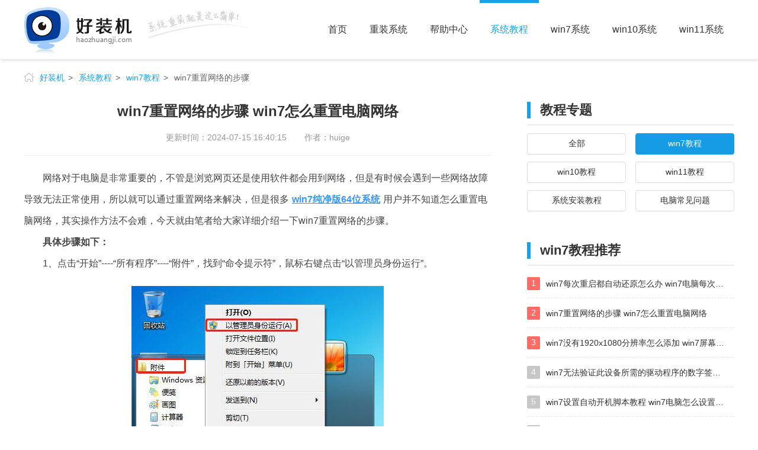

--- FILE ---
content_type: text/html; charset=utf-8
request_url: https://www.haozhuangji.com/xtjc/163848239.html
body_size: 4701
content:
<!DOCTYPE html>
<html>
	<head>
		<meta http-equiv="Content-Type" content="text/html; charset=utf-8" />
		<meta name="applicable-device" content="pc" />
		<meta http-equiv="Cache-Control" content="no-siteapp" />
		<meta http-equiv="Cache-Control" content="no-transform" />
		<meta http-equiv="mobile-agent" content="format=xhtml; url=https://m.haozhuangji.com/xtjc/163848239.html" />
		<meta http-equiv="mobile-agent" content="format=html5; url=https://m.haozhuangji.com/xtjc/163848239.html"/>
		<title>win7重置网络的步骤_win7怎么重置电脑网络_好装机</title>
		<meta name="keywords" content="win7重置网络的步骤,win7怎么重置电脑网络"/>
		<meta name="description" content="网络对于电脑是非常重要的，不管是浏览网页还是使用软件都会用到网络，但是有时候会遇到一些网络故障导致无法正常使用，所以就可以通过重置网络来解决，但是很多win7纯净版64位系统用户并不知道怎么重置电脑网络，其实操作方法不会难，今天就由笔者给大家详细介绍一下win7重置网络的步骤。"/>
		<link rel="alternate" media="only screen and(max-width:640px)" href="https://m.haozhuangji.com/xtjc/163848239.html" >
		<link rel="stylesheet" href="https://www.haozhuangji.com/statics/front/css/new.css" />
		<script type="text/javascript" src="https://www.haozhuangji.com/statics/front/js/top1.js"></script>
	</head>

		<body onselectstart="return false" oncopy="return false">
			<div class="head-box">
			<div class="wrapper">
				<a class="logo" href="/" title="好装机-系统重装就是这么简单"></a>
				<div class="nav">
					<ul>
						<li><a  href="/">首页</a></li>
					 							          				 						<li><a  href="https://www.haozhuangji.com/reinstall/">重装系统</a></li>
						 						<li><a  href="https://www.haozhuangji.com/helpcenter/">帮助中心</a></li>
						 						<li><a  class="cur"  href="https://www.haozhuangji.com/xtjc/">系统教程</a></li>
						 						<li><a  href="https://www.haozhuangji.com/win7/">win7系统</a></li>
						 						<li><a  href="https://www.haozhuangji.com/win10/">win10系统</a></li>
						 						<li><a  href="https://www.haozhuangji.com/win11/">win11系统</a></li>
						 					</ul>
				</div>
			</div>
		</div><div class="location wrapper">
			<p>
				<a href="/">好装机</a>
				<a href="https://www.haozhuangji.com/xtjc/">系统教程</a>
				<a href="https://www.haozhuangji.com/xtjc/win7/">win7教程</a>
								win7重置网络的步骤				</p>
		</div>

		<div class="part-cont wrapper">
			<div class="left-box">
				<div class="news-article cl">
					<h1 class="title">win7重置网络的步骤 win7怎么重置电脑网络</h1>
					<div class="time"><span>更新时间：2024-07-15 16:40:15</span><span>作者：huige</span></div>
					<div class="txt cl">
						<p>　　网络对于电脑是非常重要的，不管是浏览网页还是使用软件都会用到网络，但是有时候会遇到一些网络故障导致无法正常使用，所以就可以通过重置网络来解决，但是很多<strong><a href="https://www.haozhuangji.com/win7/cjb/" target="_blank">win7纯净版64位系统</a></strong>用户并不知道怎么重置电脑网络，其实操作方法不会难，今天就由笔者给大家详细介绍一下win7重置网络的步骤。</p>
<p>　<strong>　具体步骤如下：</strong></p>
<p>　　1、点击&ldquo;开始&rdquo;----&ldquo;所有程序&rdquo;----&ldquo;附件&rdquo;，找到&ldquo;命令提示符&rdquo;，鼠标右键点击&ldquo;以管理员身份运行&rdquo;。</p>
<p><img src="https://img.haozhuangji.com/upload/2024/07/15/1629/1721032190437587776509.png" alt="win7重置网络的步骤_win7怎么重置电脑网络"></p>
<p>　　2、在命令提示符内输入【netsh winsock reset】，点击键盘Enter键（重置成功如下图），重置成功后需要重启电脑。</p>
<p><img src="https://img.haozhuangji.com/upload/2024/07/15/1629/1721032190881756310656.png" alt="win7重置网络的步骤_win7怎么重置电脑网络"></p>
<p>　　3、重置后网络应该会恢复正常吧，除非路由器那边或者当前区域的网络本身有问题。</p>
<p>　　以上就是win7重置电脑网络的详细内容，有需要的话可以参考上述方法步骤来进行操作，希望可以帮助到大家。</p>
					</div>
										<div class="page-next">
						<ul>
							<li><span>上一篇：</span>
								<a href="https://www.haozhuangji.com/xtjc/155048235.html">win7电脑怎么访问共享文件夹 win7如何访问其他电脑共享文件夹</a>
							</li>
							<li><span>下一篇：</span>
								<a href="https://www.haozhuangji.com/xtjc/114948269.html">win7电脑怎么连wi-fi win7连接无线wifi步骤</a>
							</li>
						</ul>
					</div>

				</div>
				<div class="sub-box cl">
					<div class="hd">
						<h3 class="title">win7重置网络的步骤 win7怎么重置电脑网络相关教程</h3></div>
					<div class="dot-list">
						<ul>
																													<li>
									<a href="https://www.haozhuangji.com/xtjc/133445921.html" target="_blank">win7电脑网络重置怎么弄 win7电脑重置网络设置方法</a>
								</li>
																						<li>
									<a href="https://www.haozhuangji.com/xtjc/091438623.html" target="_blank">win7重置网络配置如何操作 windows7网络重置的方法</a>
								</li>
																						<li>
									<a href="https://www.haozhuangji.com/xtjc/091642977.html" target="_blank">win7网络怎么重置 win7网络怎么重置</a>
								</li>
																						<li>
									<a href="https://www.haozhuangji.com/xtjc/093139316.html" target="_blank">win7电脑网络恢复默认设置的方法 win7重置网络设置教程</a>
								</li>
																						<li>
									<a href="https://www.haozhuangji.com/xtjc/091541243.html" target="_blank">win7系统的网络重置在哪里 win7系统如何网络重置</a>
								</li>
																						<li>
									<a href="https://www.haozhuangji.com/xtjc/172245763.html" target="_blank">win7怎么恢复网络设置?如何重置WIN7的网络连接设置</a>
								</li>
																						<li>
									<a href="https://www.haozhuangji.com/xtjc/091338499.html" target="_blank">win7网络重置的操作方法 windows7如何重置网络设置</a>
								</li>
																						<li>
									<a href="https://www.haozhuangji.com/xtjc/153226887.html" target="_blank">win7禁用网络后怎么重新打开 win7电脑禁用了网络如何解除</a>
								</li>
																						<li>
									<a href="https://www.haozhuangji.com/xtjc/163819675.html" target="_blank">win7系统如何进行网络重置 重置win7系统网络的方法介绍</a>
								</li>
																						<li>
									<a href="https://www.haozhuangji.com/xtjc/093940092.html" target="_blank">win7将重置所有网络设置怎么操作 win7电脑网络恢复默认设置的方法</a>
								</li>
																																				<li>
									<a href="https://www.haozhuangji.com/xtjc/155948309.html" target="_blank">win7访问win10共享文件没有权限怎么回事 win7访问不了win10的共享文件夹无权限如何处理</a>
								</li>
															<li>
									<a href="https://www.haozhuangji.com/xtjc/151848307.html" target="_blank">win7发现不了局域网内打印机怎么办 win7搜索不到局域网打印机如何解决</a>
								</li>
															<li>
									<a href="https://www.haozhuangji.com/xtjc/151448306.html" target="_blank">win7访问win10打印机出现禁用当前帐号如何处理</a>
								</li>
															<li>
									<a href="https://www.haozhuangji.com/xtjc/132448303.html" target="_blank">win7发送到桌面不见了怎么回事 win7右键没有发送到桌面快捷方式如何解决</a>
								</li>
															<li>
									<a href="https://www.haozhuangji.com/xtjc/151348278.html" target="_blank">win7电脑怎么用安全模式恢复出厂设置 win7安全模式下恢复出厂设置的方法</a>
								</li>
															<li>
									<a href="https://www.haozhuangji.com/xtjc/141348272.html" target="_blank">win7电脑怎么用数据线连接手机网络 win7电脑数据线连接手机上网如何操作</a>
								</li>
															
						</ul>
					</div>
				</div>
				<div class="sub-box cl">
					<div class="hd">
						<h3 class="title">热门推荐</h3></div>
					<div class="rmckbox">
																														<a href="https://www.haozhuangji.com/xtjc/09317335.html" class="c-1" target="_blank">win11右键转圈圈很久才出来怎么办</a>
																		<a href="https://www.haozhuangji.com/xtjc/10372123.html" class="c-2" target="_blank">win10 怎么安装应用商店</a>
																		<a href="https://www.haozhuangji.com/xtjc/171713693.html" class="c-3" target="_blank">win10连蓝牙耳机没声音怎么办</a>
																		<a href="https://www.haozhuangji.com/xtjc/113111368.html" class="c-4" target="_blank">nvidia图标上有个感叹号怎么办</a>
																		<a href="https://www.haozhuangji.com/xtjc/152320015.html" class="c-5" target="_blank">2023电脑处理器排行榜天梯图</a>
																		<a href="https://www.haozhuangji.com/xtjc/141325953.html" class="c-6" target="_blank">windows11怎么卸载暴雪战网</a>
																		<a href="https://www.haozhuangji.com/xtjc/141726451.html" class="c-7" target="_blank">win11打开任务管理器的方法</a>
																		<a href="https://www.haozhuangji.com/xtjc/143426297.html" class="c-8" target="_blank">电脑windows认证过期怎么办</a>
																														<a href="https://www.haozhuangji.com/xtjc/152017517.html" class="c-1" target="_blank">win11输入法bug不显示字符怎么办</a>
																		<a href="https://www.haozhuangji.com/xtjc/154025947.html" class="c-2" target="_blank">windows11怎么找控制面板</a>
																	</div>

				</div>
			</div>

			<div class="right-box ">
				<div class="box cl">
					<div class="part-cont-tit">
						<h3 class="title">教程专题</h3>
					</div>
					<div class="r-nav">
						<a href="https://www.haozhuangji.com/xtjc/">全部</a>
											      <a  href="https://www.haozhuangji.com/xtjc/win7/"  class="cur"  >win7教程</a>
					    					      <a  href="https://www.haozhuangji.com/xtjc/win10/"  >win10教程</a>
					    					      <a  href="https://www.haozhuangji.com/xtjc/win11/"  >win11教程</a>
					    					      <a  href="https://www.haozhuangji.com/xtjc/xtazjc/"  >系统安装教程</a>
					    					      <a  href="https://www.haozhuangji.com/xtjc/dnwt/"  >电脑常见问题</a>
					    					</div>
				</div>
				<div class="box cl">
					<div class="part-cont-tit">
						<h3 class="title">win7教程推荐</h3>
					</div>
					<div class="r-list">
						<ul>
																						<li>
									<em class="nb1">1</em>
									<a href="https://www.haozhuangji.com/xtjc/133348276.html" target="_blank" class="link-name">win7每次重启都自动还原怎么办 win7电脑每次开机都自动还原解决方法</a>
								</li>
															<li>
									<em class="nb1">2</em>
									<a href="https://www.haozhuangji.com/xtjc/163848239.html" target="_blank" class="link-name">win7重置网络的步骤 win7怎么重置电脑网络</a>
								</li>
															<li>
									<em class="nb1">3</em>
									<a href="https://www.haozhuangji.com/xtjc/133148177.html" target="_blank" class="link-name">win7没有1920x1080分辨率怎么添加 win7屏幕分辨率没有1920x1080处理方法</a>
								</li>
															<li>
									<em >4</em>
									<a href="https://www.haozhuangji.com/xtjc/133248138.html" target="_blank" class="link-name">win7无法验证此设备所需的驱动程序的数字签名处理方法</a>
								</li>
															<li>
									<em >5</em>
									<a href="https://www.haozhuangji.com/xtjc/133348097.html" target="_blank" class="link-name">win7设置自动开机脚本教程 win7电脑怎么设置每天自动开机脚本</a>
								</li>
															<li>
									<em >6</em>
									<a href="https://www.haozhuangji.com/xtjc/133548053.html" target="_blank" class="link-name">win7系统设置存储在哪里 win7系统怎么设置存储路径</a>
								</li>
															<li>
									<em >7</em>
									<a href="https://www.haozhuangji.com/xtjc/133348008.html" target="_blank" class="link-name">win7系统迁移到固态硬盘后无法启动怎么解决</a>
								</li>
															<li>
									<em >8</em>
									<a href="https://www.haozhuangji.com/xtjc/173247974.html" target="_blank" class="link-name">win7电脑共享打印机后不能打印怎么回事 win7打印机已共享但无法打印如何解决</a>
								</li>
															<li>
									<em >9</em>
									<a href="https://www.haozhuangji.com/xtjc/133947962.html" target="_blank" class="link-name">win7系统摄像头无法捕捉画面怎么办 win7摄像头停止捕捉画面解决方法</a>
								</li>
															<li>
									<em >10</em>
									<a href="https://www.haozhuangji.com/xtjc/113147911.html" target="_blank" class="link-name">win7电脑的打印机删除了还是在怎么回事 win7系统删除打印机后刷新又出现如何解决</a>
								</li>
																				</ul>
					</div>
				</div>
		<div class="box cl">
					<div class="part-cont-tit">
						<h3 class="title">win7系统推荐</h3>
					</div>
					<div class="r-list">
						<ul class="sys-ul">
																						<li>
									<em class="nb1">1</em>
									<a href="https://www.haozhuangji.com/win7/1645422.html" target="_blank" class="link-name">系统之家win7 32位安全旗舰版v2023.04</a>
								</li>
															<li>
									<em class="nb1">2</em>
									<a href="https://www.haozhuangji.com/win7/1202420.html" target="_blank" class="link-name">深度技术win7 64位优化精简版v2023.04</a>
								</li>
															<li>
									<em class="nb1">3</em>
									<a href="https://www.haozhuangji.com/win7/1536416.html" target="_blank" class="link-name">雨林木风win7 64位最新家庭版v2023.04</a>
								</li>
															<li>
									<em >4</em>
									<a href="https://www.haozhuangji.com/win7/1157411.html" target="_blank" class="link-name">系统之家ghost win7 64位专业极速版v2023.03</a>
								</li>
															<li>
									<em >5</em>
									<a href="https://www.haozhuangji.com/win7/1406407.html" target="_blank" class="link-name">电脑公司ghost win7 64位专业免激活版v2023.03</a>
								</li>
															<li>
									<em >6</em>
									<a href="https://www.haozhuangji.com/win7/1352398.html" target="_blank" class="link-name">系统之家win7 64位免费破解版v2023.03</a>
								</li>
															<li>
									<em >7</em>
									<a href="https://www.haozhuangji.com/win7/1037382.html" target="_blank" class="link-name">雨林木风win7 64位专业免激活版v2023.02</a>
								</li>
															<li>
									<em >8</em>
									<a href="https://www.haozhuangji.com/win7/1159381.html" target="_blank" class="link-name">电脑公司win7 64位官方旗舰版v2023.01</a>
								</li>
																				</ul>
					</div>
				</div>
				<div class="box cl">
					<div class="part-cont-tit">
						<h3 class="title">win10系统推荐</h3>
					</div>
					<div class="r-list">
						<ul class="sys-ul">
																						<li>
									<em class="nb1">1</em>
									<a href="https://www.haozhuangji.com/win10/1829449.html" target="_blank" class="link-name">系统之家win10 64位纯净旗舰版v2024.01</a>
								</li>
															<li>
									<em class="nb1">2</em>
									<a href="https://www.haozhuangji.com/win10/1714448.html" target="_blank" class="link-name">电脑公司win10 64位官方旗舰版v2023.11</a>
								</li>
															<li>
									<em class="nb1">3</em>
									<a href="https://www.haozhuangji.com/win10/1712447.html" target="_blank" class="link-name">系统之家win10 64位官方旗舰版v2023.09</a>
								</li>
															<li>
									<em >4</em>
									<a href="https://www.haozhuangji.com/win10/1712446.html" target="_blank" class="link-name">深度技术win10 64位免激活旗舰版v2023.08</a>
								</li>
															<li>
									<em >5</em>
									<a href="https://www.haozhuangji.com/win10/1352431.html" target="_blank" class="link-name">雨林木风win10 64位完美精简版v2023.05</a>
								</li>
															<li>
									<em >6</em>
									<a href="https://www.haozhuangji.com/win10/1557426.html" target="_blank" class="link-name">萝卜家园ghost win10 64位中文正式版下载v2023.04</a>
								</li>
															<li>
									<em >7</em>
									<a href="https://www.haozhuangji.com/win10/1200424.html" target="_blank" class="link-name">深度技术windows10 64位官方纯净版v2023.04</a>
								</li>
															<li>
									<em >8</em>
									<a href="https://www.haozhuangji.com/win10/1156413.html" target="_blank" class="link-name">电脑公司win10 64位安全极速版v2023.04</a>
								</li>
														
						</ul>
					</div>
				</div>
				<div class="box cl">
					<div class="part-cont-tit">
						<h3 class="title">win11系统推荐</h3>
					</div>
					<div class="r-list">
						<ul class="sys-ul">
																						<li>
									<em class="nb1">1</em>
									<a href="https://www.haozhuangji.com/win11/1649414.html" target="_blank" class="link-name">电脑公司ghost win11 64位免费正式版下载v2023.04</a>
								</li>
															<li>
									<em class="nb1">2</em>
									<a href="https://www.haozhuangji.com/win11/1554386.html" target="_blank" class="link-name">技术员联盟ghost win11 64位最新纯净版下载v2023.02</a>
								</li>
															<li>
									<em class="nb1">3</em>
									<a href="https://www.haozhuangji.com/win11/1416385.html" target="_blank" class="link-name">萝卜家园ghost win11 64位专业永久激活版下载v2023.02</a>
								</li>
															<li>
									<em >4</em>
									<a href="https://www.haozhuangji.com/win11/1517330.html" target="_blank" class="link-name">windows11预览版iso镜像下载v22526.1000</a>
								</li>
															<li>
									<em >5</em>
									<a href="https://www.haozhuangji.com/win11/1503310.html" target="_blank" class="link-name">windows11预览版dev渠道iso镜像下载v22494.1000</a>
								</li>
															<li>
									<em >6</em>
									<a href="https://www.haozhuangji.com/win11/1506306.html" target="_blank" class="link-name">windows11开发预览版iso镜像下载v22489.1000</a>
								</li>
															<li>
									<em >7</em>
									<a href="https://www.haozhuangji.com/win11/1511301.html" target="_blank" class="link-name">win11正式版iso镜像下载v22000.282</a>
								</li>
															<li>
									<em >8</em>
									<a href="https://www.haozhuangji.com/win11/1423299.html" target="_blank" class="link-name">windows11 dev预览版iso镜像下载v22483.1000</a>
								</li>
														
						</ul>
					</div>
				</div>
			</div>

		</div>
		<div class="foot-box">
	<div class="wrapper add">
		<img src="https://www.haozhuangji.com/statics/front/images/copy.jpg" alt="版权信息" />
		<p>Copyright©2016 www.haozhuangji.com 版权所有 好装机</p>
	</div>
</div>

<script type="text/javascript" src="https://cdn.staticfile.org/jquery/1.11.3/jquery.min.js" charset="utf-8"></script>
<script src="https://www.haozhuangji.com/statics/front/js/scrollup.js" type="text/javascript"></script>
<script>
var _hmt = _hmt || [];
(function() {
  var hm = document.createElement("script");
  hm.src = "https://hm.baidu.com/hm.js?84e2cbccdcbc007c61f1b29bc30fb19a";
  var s = document.getElementsByTagName("script")[0]; 
  s.parentNode.insertBefore(hm, s);
})();
</script>
<script>
(function(){
    var bp = document.createElement('script');
    bp.src = 'http://push.zhanzhang.baidu.com/push.js';
    var s = document.getElementsByTagName("script")[0];
    s.parentNode.insertBefore(bp, s);
})();
</script>		<script language="JavaScript" src="https://www.haozhuangji.com/api.php?op=count&id=48239&modelid=1"></script>
	</body>

</html>

--- FILE ---
content_type: text/css
request_url: https://www.haozhuangji.com/statics/front/css/new.css
body_size: 5820
content:
@import url(base.css);
a:hover{color: #159ce5;}
.sys-tip .title:before,.sys-desc h3,.sys-info .btn-download:before,.sys-info .info ul li i,.art-list ul li .time span,.location:before{background-image: url(../images/new-ico.png);    background-repeat: no-repeat;}
.wrapper{width: 1200px; margin: 0 auto;}
.wrapper:after{content:".";display:block;height:0;clear:both;visibility:hidden}
.head-box{min-width: 1200px;}

.head-box{height: 100px;-moz-box-shadow:2px 2px 5px #ddd; -webkit-box-shadow:2px 2px 5px #ddd; box-shadow:2px 2px 5px #ddd;background: #fff;position: relative;z-index: 10;}
.head-box .logo{float: left;width: 380px;height: 100px;background: url(../images/logo.jpg) no-repeat;}
.head-box .nav{float: right;font-size: 16px;}
.head-box .nav li{float: left;padding: 0 0 0 2px;}
.head-box .nav li a{display: block;padding: 35px 18px 22px;border-top: 5px #fff solid;}
.head-box .nav li a:hover, .head-box .nav li a.cur{border-top: 5px #16a2eb solid;color: #16a2eb;}

.add-pos{line-height: 50px;height: 50px;color: #666;background-position: 0px 14px;padding-left: 20px;}
.add-pos a{color: #16a2eb;padding: 0 5px;}
.add-pos a:hover{text-decoration: underline;}

.part-gray{background:#f6f6f6;padding-bottom: 20px;border-bottom: solid 1px #ededed;margin-bottom: 12px;}

.location{padding: 20px 0 10px;}
.location{color: #666; line-height: 22px;height: 22px;}
.location a{display: inline-block;color: #16A2EB;}
.location a:after{content: ">";padding: 0 6px;color: #666;}
.location:before{ content: " ";float:left; width:22px; height:22px;  margin-right: 5px;}
 

.sub-nav {    height: 35px;    padding: 15px 0 20px;    width: 1210px;}
.sub-nav a {    text-align: center;    float: left;    padding: 0 10px;    line-height: 36px;
    margin-right: 10px;    background: #fff;    color: #666;    border: 1px #eee solid;    width: 118px;    border-radius: 4px;    margin-bottom: 10px;overflow: hidden;}
 .sub-nav a.cur, .sub-nav a:hover {    background: #2abf1d;    color: #fff;border-color: #2abf1d;}   
 
 .part-cont{padding-bottom: 40px;}
 .part-cont .left-box{float: left;width: 790px;}
 .part-cont .right-box{float:right;width: 350px;}
 .art-list{ padding-bottom:20px;  }

.art-list ul li{ padding:20px 0 22px; border-bottom:1px solid #ededed; width:100%;}
.art-list ul li .link-name{font-size: 20px;font-weight: bold;line-height: 28px;padding-bottom: 24px;display: block;}
.art-list ul li .link-ico{float:left;width: 240px;height: 150px ;overflow: hidden;border-radius: 4px;}
.art-list ul li .link-ico img{width: 100%;height:100% ;object-fit: cover; min-height: 100%!important;height: auto !important}
.art-list ul li .inf{padding-left: 265px;height: 150px;padding-right: 10px; }
.art-list ul li .txt{line-height: 30px;color: #666;height:84px; overflow: hidden;font-size: 15px;overflow : hidden;text-overflow: ellipsis;display: -webkit-box;
-webkit-box-orient: vertical;-webkit-line-clamp: 3;}
.art-list ul li .time { color: #999;padding-top:40px;height: 20px;}
.art-list ul li .time span{float:left;line-height:20px;height:20px;background-position:0px -43px ;padding-left: 22px;}



.sys-list ul li{ padding:20px 0 22px; border-bottom:1px solid #ededed; width:100%;}
.sys-list ul li .link-name{font-size: 20px;font-weight: bold;line-height: 28px;padding-bottom: 24px;display: block;}
.sys-list ul li .link-ico{float:left;width: 240px;height: 150px ;overflow: hidden;border-radius: 2px;}
.sys-list ul li .link-ico img{width: 100%;height:100% ;object-fit: cover; min-height: 100%!important;height: auto !important}
.sys-list ul li .inf{padding-left: 265px;height: 160px;padding-right: 10px; }
.sys-list ul li .txt{line-height: 28px;color: #666;height:84px; overflow: hidden;font-size: 15px;overflow : hidden;text-overflow: ellipsis;display: -webkit-box;
-webkit-box-orient: vertical;-webkit-line-clamp: 3;}
.sys-list ul li .tag { color: #999;padding:10px 0 20px;height: 20px;font-size: 12px;}
.sys-list ul li .tag span{float:left;line-height:20px;height:20px;padding-right: 22px;}






.page{margin-top: 10px;height: 34px;padding: 20px 0 30px;text-align: center;}
.page a{display: inline-block;margin-right: 5px;padding: 0 14px;height: 34px;background: #f6f6f6;color: #666;border-radius: 2px;line-height: 34px;}
.page a:hover, .page a.cur{background-color: #159ce5;color: #fff;}
.part-cont .right-box .box {    padding: 20px 0 20px 0;}
.part-cont .part-cont-tit{ height: 28px;line-height: 28px; border-bottom:2px solid #ededed; margin-bottom:5px;padding: 0px 0 10px;}
 .part-cont .part-cont-tit .title{font-size: 22px;font-weight: bold;border-left: 6px solid #16A2EB;padding-left: 16px;}



.r-list{	width: 100%;overflow: hidden;}
.r-list em{float: left;width: 22px;height: 22px;font-family: arial;line-height: 20px;text-align: center;font-size: 14px;     color: #fff;margin-right: 10px;background:#c7c7c7;border-radius: 2px;}
.r-list em.nb1{background: #ff6b66;}
.r-list em.nb2{background: #ff8652;}
.r-list em.nb3{background: #ffa742;}

.r-list .sys-ul  em{font-size: 20px; color:#c7c7c7;background: #fff;font-weight: bold;width: 24px;font-style: italic;}
.r-list .sys-ul em.nb1{color: #ff6b66;}
.r-list .sys-ul em.nb2{color: #ff8652;}
.r-list  .sys-ul em.nb3{color: #ffa742;}




.r-list .link-name{height: 22px;line-height: 22px;overflow: hidden;display: block;display: block;overflow: hidden;    text-overflow: ellipsis;    white-space: nowrap;padding-right: 10px;*display:inline;*zoom:1;}
.r-list .inf{height: 64px;padding-right: 20px;}
.r-list .inf p{color: #999;line-height: 20px;overflow: hidden; height: 20px;}

.r-list li{padding: 14px 0 13px;    border-bottom: 1px dashed #e4e4e4;}







.foot-box{background: #444546;padding: 25px 0;font-size: 13px;overflow: hidden;}
.foot-box h5{color: #c1c1c1;font-size: 18px;padding-bottom: 15px;}
.foot-box .yq-link{width: 620px;}
.foot-box .yq-link .list a{float: left;padding-right: 20px;color: #999;line-height: 24px;}
.foot-box .yq-link .list a:hover{color: #2abf1d;}
.foot-box .share-box{width: 330px;}
.foot-box .yq-b{border-bottom: 1px #4d4e4f solid;padding-bottom: 20px;margin-bottom: 15px;}
.foot-box .add{text-align: center;color: #999;font-size: 12px;line-height: 24px;}
.foot-box .add a{padding: 0 5px;color: #999;line-height: 24px;}
.foot-box .add a:hover{color: #2abf1d;}
#scrollUp{padding: 30px 30px;background: url(../images/backtop.png) 0px -1px no-repeat;display: block;position: absolute;cursor: pointer;bottom: 30px;right: 25px;}
#scrollUp:hover{background: url(../images/backtop.png) 0px -72px no-repeat;}


.news-article{padding: 20px 0;}

.news-article .title{font-size: 24px;text-align: center;color: #333;font-weight: bold;}
.news-article .time{border-bottom: 1px solid #edf0f2;color: #999;text-align: center;padding: 20px 0;}
.news-article .time span{padding: 0 15px;}
.news-article .txt{line-height: 36px;color: #444;padding: 20px 0;font-size: 16px;}
.news-article .txt img{display: block;margin:  20px auto; max-width: 80%;}
.news-article .txt a{color: #39f;text-decoration: underline;padding: 0 5px;}

.news-article .txt h3{ display: block; margin-bottom: 5px; font-weight: bold;position: relative; padding: 0 0 0 26px; font-weight: 700; text-indent: 0; margin:20px 0 10px 0;  border-bottom: 1px solid #ededed;  font-size: 18px; line-height:42px;background-image: url(../images/new-ico.png) ;background-repeat: no-repeat; background-position: -106px -72px}


.news-article .page-next{padding: 10px 0;border-top: 1px #ddd dashed;line-height: 30px;}
.news-article .page-next span{color: #999;float: left;}
.news-article .page-next a{color: #333;display: inline-block;}

.sub-box .hd{ display: block; height: 50px; line-height: 50px; margin-bottom: 7px;  font-size: 16px; border-bottom: 2px solid #ededed; position: relative; padding: 0; }
.sub-box .hd .title{ color: #333;display: inline-block; font-size: 20px; border-bottom: 2px solid #16a2eb; font-weight: 700;float: left; height: 50px; overflow: hidden;}


.dot-list{overflow: hidden;padding-bottom: 20px; }
.dot-list li{  height:22px; line-height:22px; padding-top: 14px; overflow:hidden;}
.dot-list li a{ font-size:14px;  overflow:hidden; display:inline-block;overflow: hidden;text-overflow: ellipsis;white-space: nowrap;
}
.dot-list li span{color:#999; font-size:13px; float:right;}
.dot-list li:before{content: " ";float:left; background:#bbbbbb;  width:3px; height:3px; margin:10px 10px 0 0;}

.sub-box .dot-list ul{width: ;}
.sub-box .dot-list li{width:50%;float: left;}
.sub-box .dot-list li a{width:88%;}
.rmckbox{ padding-bottom: 20px; margin-left: -10px;}
.rmckbox a{margin-left: 10px; margin-top: 15px; line-height: 26px; display: inline-block; padding: 0 20px; border-radius: 50px; border: 1px solid #e5e5e5; background-color: #f5f5f5;}
.rmckbox .c-1{color:#ff1716}
.rmckbox .c-2{color:#0b9e94}
.rmckbox .c-3{color:#d39f17}
.rmckbox .c-4{color:#ff006b}
.rmckbox .c-5{color:#049cff}
.rmckbox .c-6{color:#8b4bfa}
.rmckbox .c-7{color:#4b991f}
.rmckbox a:hover{color: #159ce5;}

.part-cont .r-nav{ width: 110%;padding-top: 8px; }
.part-cont .r-nav a{ float: left; width: 165px; height: 34px; line-height: 32px; margin: 0 16px 12px 0px; overflow: hidden; text-align: center; border: 1px solid #ddd; border-radius: 4px; }
.part-cont .r-nav a.cur,.part-cont .r-nav a:hover{ background: #159ce5; color: #fff; border-color: #159ce5; }




.sys-info{padding:10px 0 30px;width: 100%;}
.sys-info .img-ico{float: left;width: 290px; height: 235px; border-radius: 4px;overflow: hidden;}
.sys-info .img-ico img{width: 100%;height: 100%;}
.sys-info .info { overflow: hidden;float: right;width: 470px; }
.sys-info   .title { overflow: hidden; font-size: 26px; color: #333; line-height: 30px; font-weight: bold;padding-bottom: 24px;display: block;  }

.sys-info .info ul {overflow: hidden;padding: 5px 0 15px;}
.sys-info .info ul li {float: left;width:49%;line-height: 28px;font-size: 14px;color: #333;height: 29px;white-space:  nowrap;overflow: hidden;text-overflow: ellipsis;white-space: nowrap;}
.sys-info .info ul li.tr{width: 100%;}
.sys-info .info ul li span { float: left; color: #999; }
.sys-info .info ul li a{color: #16A2EB;}
.sys-info .info ul li em{float: left;padding-right: 10px;}
.sys-info .info ul li i{width:24px ; height: 28px; display: inline-block;vertical-align: bottom;}
.sys-info .info ul li i.i-1{background-position: 0 -70px}
.sys-info .info ul li i.i-2{background-position: 2px -98px}
.sys-info .info ul li i.i-3{background-position: 2px -125px}
.sys-info .info ul li i.i-ok{background-position: 4px -152px;width: 32px;}


.sys-info .btn-download{float: left;height: 40px;	background-color: #2abf1d;	border-radius: 4px;font-size: 22px;color: #fff;line-height: 40px;padding: 10px 40px 10px 32px ;}
.sys-info .btn-download:before{content:" ";width: 50px; height: 40px;display: inline-block;vertical-align: middle;background-position: -38px -70px;}
.sys-info .btn-download:hover{background: #25a91a;}
.sys-info .btn-more{ color: #2abf1d; line-height: 60px;padding-left: 20px;font-size: 16px;}
.sys-info .btn-more:hover{color: #25a91a;}

.detail-tag{ height:48px; border:1px solid #ededed;border-width: 2px 1px 1px; margin-bottom: 10px; }
.detail-tag ul{ height:48px; background:#f8f8f8;}
.detail-tag li{ float:left; width: 118px; border-left:1px solid #ededed; margin-left:-1px; height:49px; line-height:48px; text-align:center;  color:#333; cursor:pointer; user-select: none; font-size: 18px;}
.detail-tag li.on{ border-top: 3px solid #159ce5; border-bottom:4px solid #fff; height:42px; line-height: 43px; color:#159ce5; background:#fff;}
.detail-tag li:hover{color:#159ce5;}
.detail-tag.fixed {    position: fixed;   top: 0;    z-index: 999;width: 850px;}



.sys-desc{color:#444; font-size:16px; line-height:36px;padding: 10px 0;}
.sys-desc h3{ display: block; margin-bottom: 5px; font-weight: bold;position: relative; padding: 0 0 0 26px; font-weight: 700; text-indent: 0; margin:28px 0 10px 0;  border-bottom: 1px solid #ededed;  font-size: 18px; line-height:42px; background-position: -106px -72px}
.sys-desc img{display: block;margin:20px auto;max-width: 90%;max-height: 550px;}
.sys-desc a{color: #39f;text-decoration: underline;padding: 0 5px;}
.sys-tip{background: #f3fafe;border:2px #16a2eb solid;border-radius: 10px;min-height: 300px;margin: 20px 0;padding:26px;}
.sys-tip .title{font-size:18px;font-weight: bold;line-height: 32px;height: 32px;}
.sys-tip .title:before{content: " ";float: left;width:40px;height: 32px;background-position: 0 -194px}
.sys-tip .txt{line-height: 36px;font-size: 16px;color: #0f6b99;padding-top: 15px;}


.download-add{ padding:10px 0 20px 0}
.download-add ul li{ float:left; padding:5px 0 ;width: 100%;}
.download-add ul li .txt{ float:left; line-height:38px; width:80px; font-size:15px}
.download-add ul li .btn{ float:left; width:700px; font-size:13px}
.download-add ul li .btn a.xl,a.wp,a.bd{ float:left; width:100px; height:34px; padding-left:45px; margin-right:10px;margin-bottom:5px; color:#fff; line-height:34px;background:url(../images/new-ico.png)  no-repeat; letter-spacing: 2px;}
.download-add ul li .btn a.xl{ background-position:-80px -130px}
.download-add ul li .btn a.wp{ background-position:-80px -174px}
.download-add ul li .btn a.bd{ background-position:-80px -219px}
.download-add ul li .btn a:hover{ text-decoration:none}
.download-add .bd-code{width:145px; height:34px;float: left;margin-right:10px;margin-bottom:5px;line-height: 34px;color: #4c97f1;font-weight: bold;background: #F5F5F5;border-radius: 2PX;text-align: center;font-size: 15px;}


.sys-hot-list { width: 100%;overflow: hidden;}
.sys-hot-list ul {width: 110%;}
.sys-hot-list ul li{float: left; padding:12px 0; height: 86px;width: 378px;padding-right: 30px;}
.sys-hot-list ul li .link-ico{float:left;overflow: hidden;width: 110px;	height: 86px;border-radius: 2px;}
.sys-hot-list ul li .link-ico img{width: 100%;height:100%;object-fit: cover;}
.sys-hot-list ul li .inf{padding-left:126px; }
.sys-hot-list ul li .link-name{font-size: 15px;line-height:24px;display: block;height:48px;overflow: hidden;}
.sys-hot-list ul li .time{font-size: 13px; color: #999;padding-top: 10px;}
.sys-hot-list li .tag{height: 22px;overflow: hidden;font-size: 13px; color: #999;}
.sys-hot-list li .tag span{padding-right:5px;}
.sys-hot-list .tag span + span:before {    content: "/";    padding: 0 5px 0 0px;
    font-size: 13px;    color: #ddd;}
    
    
.part-cont .r-hot{ width: 110%;padding-top: 8px; }
.part-cont .r-hot a{ float: left;  height: 34px; line-height: 32px; margin: 0 16px 15px 0px; overflow: hidden;  border-radius: 4px; background: #f5f5f5;padding: 0 10px;}
.part-cont .r-hot a.cur,.part-cont .r-hot a:hover{ background: #159ce5; color: #fff; border-color: #159ce5; }

/*2021-04-19-新增电脑问答模块*/
.wenda-tit{border-bottom: 2px solid #ededed;height: 46px;}
.wenda-tit .title{font-size: 22px;border-bottom: 2px solid #16a2eb;line-height: 46px;padding: 0 5px;float: left;font-weight: bold;}
.wenda-list{padding-top: 5px;}
.wenda-list li {line-height: 20px;height: 20px;overflow: hidden;padding: 11px 0px ; border-bottom: 1px dashed #e4e4e4;}
.wenda-list li:last-child{}
.wenda-list li a{float: left;width:350px;font-size: 15px;line-height: 20px;height: 20px;overflow: hidden;text-overflow: ellipsis;    white-space: nowrap;}
.wenda-list li em{float: right;font-style: normal;padding-right: 6px;color: #999;font-size: 13px;}
.wenda-list  li:before{content: " ";float:left; background:#bbbbbb;  width:3px; height:3px; margin:10px 10px 0 0;}
.wenda-list ul{width: 110%;}
.wenda-list  li{float:left;width: 570px;margin-right: 60px;}
.wenda-box{width: 570px;overflow: hidden;}
.parbot{padding-bottom: 20px;}
.wenda-list2 ul{width: 100%;overflow: hidden;}
.wenda-list2 li{display: block;width: 100%;padding: 14px 0px ;}
.wenda-list2 li a{width:550px;}

/*友情链接*/
.yq-box{ padding:10px 0 30px 0; line-height:24px;color: #999;}
.yq-box  a{ padding:5px; color:#888;line-height:18px;word-break:break-all; display: inline-block;}
.yq-box a:hover{color: #159ce5; }
.yq-box  span{ color:#333; font-weight:bold}


.qa-box{background: #fff; padding: 10px 0px;}
.qa-box .hd{ display: block; height: 50px; line-height: 50px; margin-bottom: 7px;  font-size: 16px; border-bottom: 2px solid #ededed; position: relative; padding: 0; }
.qa-box .hd .title{ color: #333;display: inline-block; font-size: 20px; border-bottom: 2px solid #16a2eb; font-weight: 700;float: left; height: 50px; overflow: hidden;}

.qa-tt{color: #14a218;font-size: 22px;padding: 20px 0 10px;}
.qa-q {padding: 10px 0;}
.qa-q {padding: 0px 0px 15px 0px;}
.qa-q  .title {font-size: 26px;    font-weight: normal;line-height:42px;padding-bottom:16px;}
.qa-q  .title:before{content: " ";float: left;background: url(../images/wd_yjj.jpg)left center no-repeat;width: 80px;height: 42px;}

.qa-q .time{color: #999;padding-bottom:10px;border-bottom: 1px #ddd dotted;}
.qa-q .inf{padding: 15px 0;}
.qa-a .item{padding: 10px 0;border-bottom: 1px #ddd dotted;}
.qa-a .item:last-child{border: 0;}
.qa-a .item .man{ color: #999;height: 52px;padding:10px 0;}
.qa-a .item .man .img{width: 50px;height: 50px;border-radius: 25px;overflow: hidden;margin-right: 15px;}
.qa-a .item .man .img img{width: 50px;height: 50px;}
.qa-a .item .man .name{color: #16a2eb;font-size: 14px;padding-bottom: 5px;}
.qa-a .item .man .time{line-height: 52px;}
.qa-a .item .txt{line-height: 28px;padding:0 0 10px 0;}
.qa-a .item .txt img{max-width: 95%;display: block;margin: auto;}
.qa-a .item .zan{padding-top: 10px; height: 30px; color: #666; }
.qa-a .item .zan .fr{background-image: url(../images/zan.jpg);background-repeat: no-repeat;padding-left: 30px; a}
.qa-q .inf img,.qa-a .item .txt img {    max-width: 90%; max-height: 550px;   display: block;    margin: 10px auto;}
.qa-q .inf,.qa-a .item .txt{font-size: 16px;  line-height: 32px;color: #444;}

.qa-other .dot-list li{width:50%;float: left;}
.qa-other .dot-list li a{width:88%;}
.qa-way ul {}
.qa-way ul li{ padding:16px 0;  height:90px; width:100%;border-bottom:1px dashed #e4e4e4;;}
.qa-way ul li .link-ico{ float:left; width:120px; height:90px;  overflow:hidden;margin-right: 15px; }
.qa-way ul li .link-ico img{ width:100%;min-height:100%;}
.qa-way ul li .title{  font-size:16px;  line-height:24px; height: 24px;overflow: hidden;}
.qa-way ul li .txt .inf{  color:#777; line-height:24px; max-height:48px; overflow:hidden;padding-top:10px;}
.qa-way ul li:last-child{border: 0;}

.qa-box:after{content:".";display:block;height:0;clear:both;visibility:hidden;}

/*20220518-新增搜索页*/

.suos-tit{ height: 28px;line-height: 28px; border-bottom:2px solid #ededed;padding: 10px 0 10px;}
.suos-tit .h-name{font-size: 22px;font-weight: bold;border-left: 6px solid #16A2EB;padding-left: 16px;}


.cont-left{ float:left; width:900px;}
.cont-right{float: right; width: 260px;padding-top: 30px;}

 .article-list{ width: 100%;color: #555555;line-height: 28px;}
 .article-list li{ padding: 30px 0px;  border-bottom: 1px solid #E0E0E0;float: left; width: 100%;}
  .article-list li:first-child{padding-top:22px;}
 .article-list li .imga{height: 140px;  width: 190px;padding-top: 4px; padding-right: 20px; float: left }
 .article-list li .imga img{ height: 140px;  width: 190px;}
 .article-list li .imga.soft img{ height: 140px;  width: 140px;}
.article-list li .txt{  overflow: hidden }
.article-list li .txt h2{white-space: nowrap;text-overflow:ellipsis;width:96%;overflow: hidden}
.article-list li .txt p:last-child{overflow: hidden;text-overflow: ellipsis; display: -webkit-box;-webkit-line-clamp: 3;-webkit-box-orient: vertical;}
.article-list li  .name{font-size: 16px; margin-bottom: 5px;font-weight: bold;}
.article-list li  .name em{color:#f00;font-weight: bold;}
.article-list li .time{color: #999;padding: 6px 0;}
.page-num {height: 36px;padding: 30px 0 30px 0;  text-align: center;line-height: 30px }
.page-num a,.page-num span{display: inline-block;min-width: 22px;  height: 32px; padding: 0 8px;  background: #f2f2f2; margin-right: 5px; overflow: hidden;color: #666;}
.page-num a.cur,.page-num a:hover,.page-num span{ color: #fff; background: #3eaf2c;}
.page-num a.np{ width: 60px}
.cont-right .h-title{color: #262626;font-size: 18px;font-weight: bold;margin: 0 0 15px;/*font-family: "Microsoft YaHei" */}
.left-box1{border-bottom: 1px solid #E0E0E0; padding-bottom: 20px; }
.cont-right .left-box1 + .left-box1  .h-title{ padding-top: 10px;}
.cont-right .list-box li{ background: url(http://img.xitongcheng.com/images/icon-arrow.png) left 8px  no-repeat; padding-left: 15px; margin-bottom: 10px; height: 26px; overflow: hidden;line-height: 26px;}

.red-list li{ padding-bottom: 20px; height: 60px;}
.red-list li .imga{width: 60px; height: 52px;float: left; padding-top: 5px; padding-right: 10px;}

.red-list li .time{color: #737980; display: block;font-size: 12px;line-height: 24px}
.red-list li .imga img{width: 60px; height: 52px;display: block; }
.red-list li .txt{ display: block}
.red-list li  .txt a{line-height: 20px; height: 40px; overflow: hidden;display:block; }

.news-article .tab-box{padding-bottom: 15px;;margin-bottom: 15px;}
.news-article .tab-box a,.tab-box span{float: left;display: inline-block;line-height: 28px;margin:4px;}
.news-article .tab-box span{margin-right: 0;}
.news-article .tab-box a{color: #2785e3;padding: 0 10px;background: #f2f2f2;border-radius: 2px;}
.news-article .tab-box a:hover{background: #2785e3; color: #fff;}

--- FILE ---
content_type: text/css
request_url: https://www.haozhuangji.com/statics/front/css/base.css
body_size: 696
content:
@charset "utf-8";
/* CSS Document */

/*基本样式*/
html,body,div,p,span,em,i,u,del,strong,a,b,dl,dt,dd,ul,ol,li,h1,h2,h3,h4,h5,h6,iframe,form,label,button,input,textarea,pre,hr,table,tbody,th,td{margin:0;padding:0;word-wrap:break-word;/*word-break:break-all;*/border:0}
button,input,textarea{outline: none}

h1,h2,h3,h4,h5,h6,button,input,select,textarea{font-size:100%;font-weight:normal}
img{border:0; border:none}
em,i,strong,th{font-style:normal}
ol,ul,li{list-style:none}
table{border-collapse:collapse;border-spacing:0}

.cl:after,.w:after{content:".";display:block;height:0;clear:both;visibility:hidden}
*html .cl{height:1%}

a{text-decoration:none;color:#333;}
a:hover{ color: #2abf1d}
input,select{-webkit-appearance:none; appearance:none; }
.w{width: 1100px;margin: 0 auto}
body{font: 14px "Microsoft Yahei", "Hiragino Sans GB", Helvetica, "Helvetica Neue", "微软雅黑", Tahoma, Arial, sans-serif;background:#fff;color:#333;overflow-x: hidden}
.fl{float: left}
.fr{float: right}
.pt20{ padding-top: 20px}
.pt10{ padding-top: 10px}
.pt15{ padding-top: 15px}
.pt5{ padding-top: 5px}
.pt40{ padding-top: 40px}

--- FILE ---
content_type: application/javascript
request_url: https://www.haozhuangji.com/statics/front/js/scrollup.js
body_size: 619
content:
;(function($){$.scrollUp=function(options){var settings={scrollName:"scrollUp",topDistance:"300",topSpeed:300,animation:"fade",animationInSpeed:200,animationOutSpeed:200,scrollText:" ",activeOverlay:false};if(options)var settings=$.extend(settings,options);var sn="#"+settings.scrollName,an=settings.animation,os=settings.animationOutSpeed,is=settings.animationInSpeed,td=settings.topDistance,st=settings.scrollText,ts=settings.topSpeed,ao=settings.activeOverlay;$("<a/>",{id:settings.scrollName,
href:"#top",title:st,text:st}).appendTo("body");$(sn).css({"display":"none","position":"fixed","z-index":"2147483647"});if(ao){$("body").append("<div id='"+settings.scrollName+"-active'></div>");$(sn+"-active").css({"position":"absolute","top":td+"px","width":"100%","border-top":"1px dotted "+ao,"z-index":"2147483647"})}$(window).scroll(function(){if(an==="fade")$($(window).scrollTop()>td?$(sn).fadeIn(is):$(sn).fadeOut(os));else if(an==="slide")$($(window).scrollTop()>td?$(sn).slideDown(is):$(sn).slideUp(os));
else $($(window).scrollTop()>td?$(sn).show(0):$(sn).hide(0))});$(sn).click(function(event){$("html, body").animate({scrollTop:0},ts);return false})}})(jQuery);
/* 默认 */
$(function () {
	$.scrollUp();
});